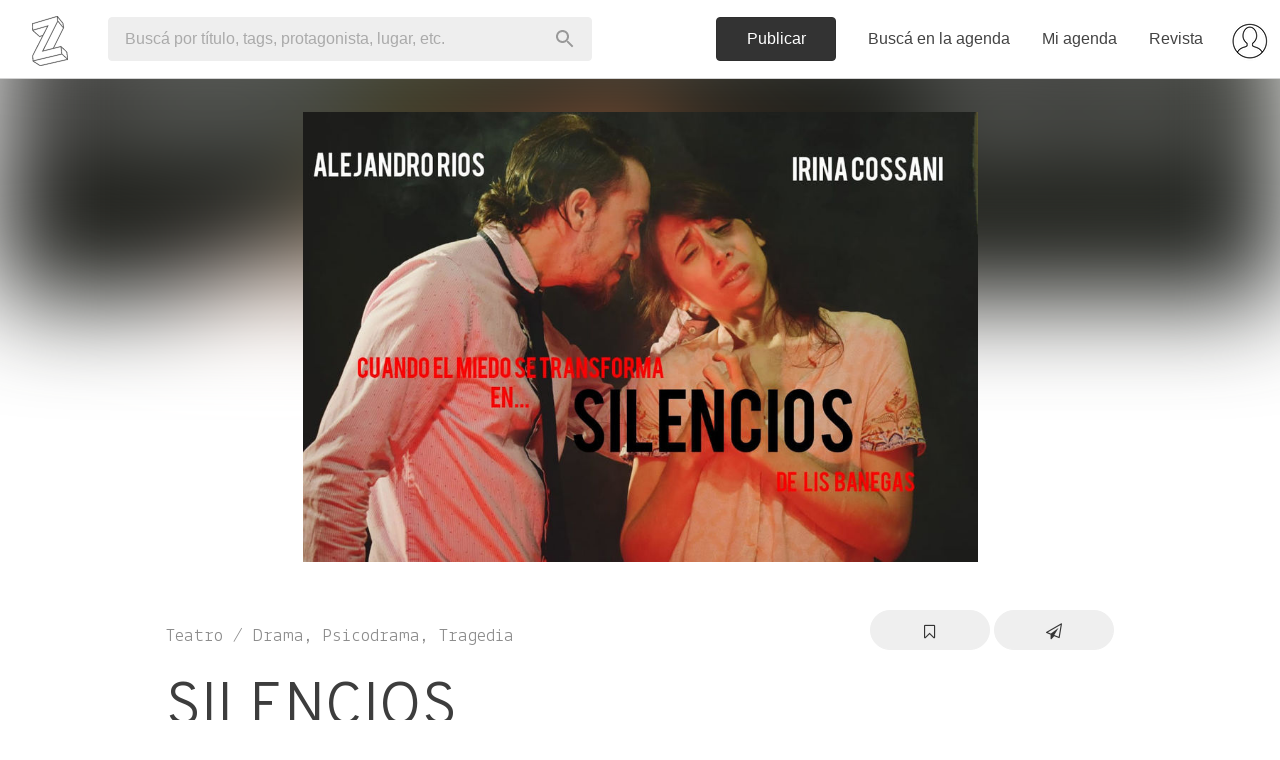

--- FILE ---
content_type: text/html; charset=utf-8
request_url: https://www.zibilia.com/eventos/40988/related
body_size: 1576
content:
<li>
<a class='ei' data-event-id='79072' href='/=AstorPiazzollaEterno'>
<div>
<div class='ei-object' style="background-image: url('https://s3-sa-east-1.amazonaws.com/zibilia/eventos/cover/316x250/79072.jpg?1766245428')"></div>
<div class='ei-body'>
<div class='ei-heading'>
<h4 class='flush pvs'>
<span>Astor, Piazzolla<br/>Eterno</span>
</h4>
</div>
<h5 class='text-muted truncate flush pbs'>
<em>Musicales</em>
</h5>
<p class='ei-venues flush'>
<strong>
@TeatroColon
</strong>
</p>
</div>
</div>
</a>
</li>
<li>
<a class='ei' data-event-id='79075' href='/=LosDiasPerfectos'>
<div>
<div class='ei-object' style="background-image: url('https://s3-sa-east-1.amazonaws.com/zibilia/eventos/cover/316x250/79075.jpg?1766250963')"></div>
<div class='ei-body'>
<div class='ei-heading'>
<h4 class='flush pvs'>
<span>Los<br/>Días Perfectos</span>
</h4>
</div>
<h5 class='text-muted truncate flush pbs'>
<em>Drama, Unipersonal</em>
</h5>
<p class='ei-venues flush'>
<strong>
@TeatroCervantes
</strong>
</p>
</div>
</div>
</a>
</li>
<li>
<a class='ei' data-event-id='79098' href='/=JoeFernandezStandUpAstrologicoShow2026EnTheRoxyBarGrill'>
<div>
<div class='ei-object' style="background-image: url('https://s3-sa-east-1.amazonaws.com/zibilia/eventos/cover/316x250/79098.jpg?1766335928')"></div>
<div class='ei-body'>
<div class='ei-heading'>
<h4 class='flush pvs'>
<span>Joe Fernandez<br/>"Stand Up</span>
</h4>
</div>
<h5 class='text-muted truncate flush pbs'>
<em>Comedia, Performance</em>
</h5>
<p class='ei-venues flush'>
<strong>
@theroxybargrill
</strong>
</p>
</div>
</div>
</a>
</li>
<li>
<a class='ei' data-event-id='79307' href='/=DanielPistolaPresentaElMejorStandUpJamasHescrito'>
<div>
<div class='ei-object' style="background-image: url('https://s3-sa-east-1.amazonaws.com/zibilia/eventos/cover/316x250/79307.jpg?1766987543')"></div>
<div class='ei-body'>
<div class='ei-heading'>
<h4 class='flush pvs'>
<span>Daniel Pistola<br/>Presenta El Mejor</span>
</h4>
</div>
<h5 class='text-muted truncate flush pbs'>
<em>Comedia, Stand up</em>
</h5>
<p class='ei-venues flush'>
<strong>
@Lucille
</strong>
</p>
</div>
</div>
</a>
</li>
<li>
<a class='ei' data-event-id='79455' href='/=Company-79455'>
<div>
<div class='ei-object' style="background-image: url('https://s3-sa-east-1.amazonaws.com/zibilia/eventos/cover/316x250/79455.jpg?1767889607')"></div>
<div class='ei-body'>
<div class='ei-heading'>
<h4 class='flush pvs'>
<span>COMPANY<br/></span>
</h4>
</div>
<h5 class='text-muted truncate flush pbs'>
<em>Musicales</em>
</h5>
<p class='ei-venues flush'>
<strong>
@TeatroElNacional
</strong>
</p>
</div>
</div>
</a>
</li>
<li>
<a class='ei' data-event-id='79545' href='/=PichiPiccrilloEspejitosDeColores'>
<div>
<div class='ei-object' style="background-image: url('https://s3-sa-east-1.amazonaws.com/zibilia/eventos/cover/316x250/79545.jpg?1768922510')"></div>
<div class='ei-body'>
<div class='ei-heading'>
<h4 class='flush pvs'>
<span>Pichi Piccrillo:<br/>Espejitos De</span>
</h4>
</div>
<h5 class='text-muted truncate flush pbs'>
<em>Stand up</em>
</h5>
<p class='ei-venues flush'>
<strong>
@LaSilla
</strong>
</p>
</div>
</div>
</a>
</li>
<li>
<a class='ei' data-event-id='79546' href='/=TerapiaRotaStandUp'>
<div>
<div class='ei-object' style="background-image: url('https://s3-sa-east-1.amazonaws.com/zibilia/eventos/cover/316x250/79546.jpg?1768922598')"></div>
<div class='ei-body'>
<div class='ei-heading'>
<h4 class='flush pvs'>
<span>TERAPIA ROTA |<br/>STAND UP</span>
</h4>
</div>
<h5 class='text-muted truncate flush pbs'>
<em>Stand up</em>
</h5>
<p class='ei-venues flush'>
<strong>
@LaSilla
</strong>
</p>
</div>
</div>
</a>
</li>
<li>
<a class='ei' data-event-id='79550' href='/=LaCulpaFueMiaYTuyaTambienStandUp'>
<div>
<div class='ei-object' style="background-image: url('https://s3-sa-east-1.amazonaws.com/zibilia/eventos/cover/316x250/79550.jpg?1768923034')"></div>
<div class='ei-body'>
<div class='ei-heading'>
<h4 class='flush pvs'>
<span>LA CULPA FUE MÍA (Y<br/>TUYA TAMBIÉN) |</span>
</h4>
</div>
<h5 class='text-muted truncate flush pbs'>
<em>Stand up</em>
</h5>
<p class='ei-venues flush'>
<strong>
@LaSilla
</strong>
</p>
</div>
</div>
</a>
</li>
<li>
<a class='ei' data-event-id='79554' href='/=MagicMondayStandUp'>
<div>
<div class='ei-object' style="background-image: url('https://s3-sa-east-1.amazonaws.com/zibilia/eventos/cover/316x250/79554.jpg?1768923495')"></div>
<div class='ei-body'>
<div class='ei-heading'>
<h4 class='flush pvs'>
<span>MAGIC MONDAY |<br/>STAND UP</span>
</h4>
</div>
<h5 class='text-muted truncate flush pbs'>
<em>Stand up</em>
</h5>
<p class='ei-venues flush'>
<strong>
@LaSilla
</strong>
</p>
</div>
</div>
</a>
</li>
<li>
<a class='ei' data-event-id='79556' href='/=GabbaGabbaHeyStandUpComedy'>
<div>
<div class='ei-object' style="background-image: url('https://s3-sa-east-1.amazonaws.com/zibilia/eventos/cover/316x250/79556.jpg?1768923682')"></div>
<div class='ei-body'>
<div class='ei-heading'>
<h4 class='flush pvs'>
<span>GABBA GABBA HEY -<br/>STAND UP COMEDY</span>
</h4>
</div>
<h5 class='text-muted truncate flush pbs'>
<em>Stand up</em>
</h5>
<p class='ei-venues flush'>
<strong>
@LaSilla
</strong>
</p>
</div>
</div>
</a>
</li>


--- FILE ---
content_type: text/html; charset=utf-8
request_url: https://www.google.com/recaptcha/api2/aframe
body_size: 150
content:
<!DOCTYPE HTML><html><head><meta http-equiv="content-type" content="text/html; charset=UTF-8"></head><body><script nonce="ubpfeQlhsTYBS77hza04BA">/** Anti-fraud and anti-abuse applications only. See google.com/recaptcha */ try{var clients={'sodar':'https://pagead2.googlesyndication.com/pagead/sodar?'};window.addEventListener("message",function(a){try{if(a.source===window.parent){var b=JSON.parse(a.data);var c=clients[b['id']];if(c){var d=document.createElement('img');d.src=c+b['params']+'&rc='+(localStorage.getItem("rc::a")?sessionStorage.getItem("rc::b"):"");window.document.body.appendChild(d);sessionStorage.setItem("rc::e",parseInt(sessionStorage.getItem("rc::e")||0)+1);localStorage.setItem("rc::h",'1769364841401');}}}catch(b){}});window.parent.postMessage("_grecaptcha_ready", "*");}catch(b){}</script></body></html>